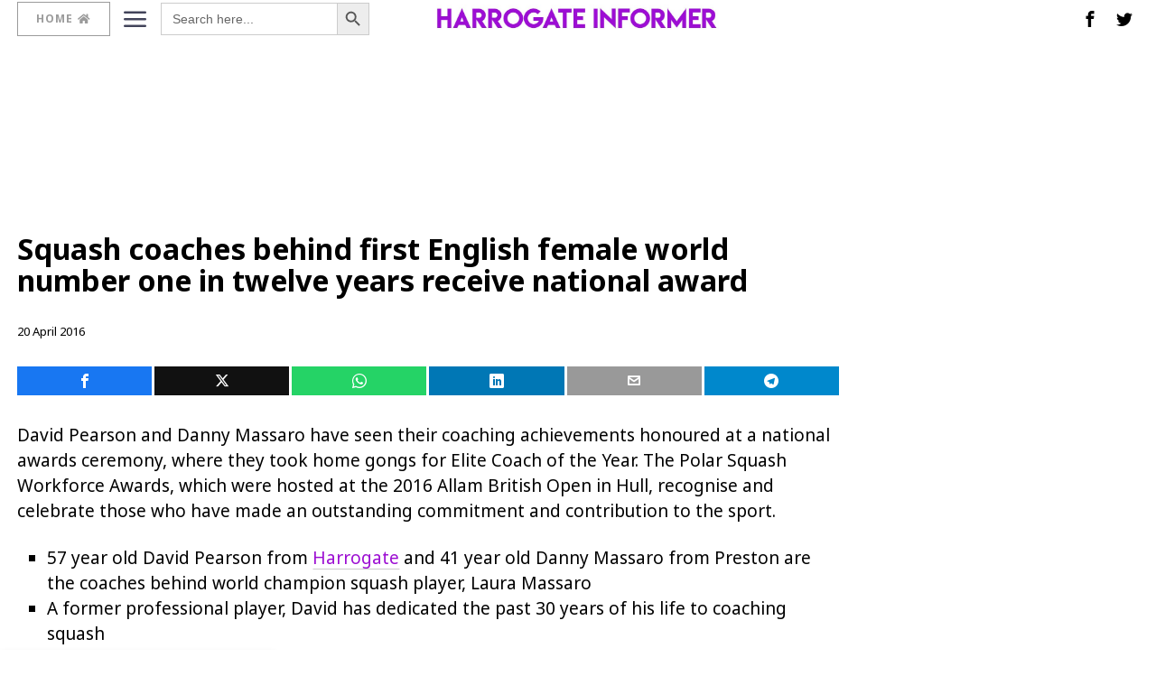

--- FILE ---
content_type: text/html; charset=utf-8
request_url: https://www.google.com/recaptcha/api2/aframe
body_size: 265
content:
<!DOCTYPE HTML><html><head><meta http-equiv="content-type" content="text/html; charset=UTF-8"></head><body><script nonce="20H5H3TrnAGyG22QcmaQDg">/** Anti-fraud and anti-abuse applications only. See google.com/recaptcha */ try{var clients={'sodar':'https://pagead2.googlesyndication.com/pagead/sodar?'};window.addEventListener("message",function(a){try{if(a.source===window.parent){var b=JSON.parse(a.data);var c=clients[b['id']];if(c){var d=document.createElement('img');d.src=c+b['params']+'&rc='+(localStorage.getItem("rc::a")?sessionStorage.getItem("rc::b"):"");window.document.body.appendChild(d);sessionStorage.setItem("rc::e",parseInt(sessionStorage.getItem("rc::e")||0)+1);localStorage.setItem("rc::h",'1768779988991');}}}catch(b){}});window.parent.postMessage("_grecaptcha_ready", "*");}catch(b){}</script></body></html>

--- FILE ---
content_type: application/javascript; charset=utf-8
request_url: https://fundingchoicesmessages.google.com/f/AGSKWxW4hGFcw4QV1AD5Nm_wckqPRf88TXoqJMKJb14ozmQ5j6Xtc8DMO5fXgKGNp0-p8dOFe5VQemLEAAuDfZGhbykAdAs_9daCJt2aqLEUNos4sbOwQh4le33bqFSDCCoE53gggnAhtSzjOE1lfb_SYPvnnPR77rd-easPlcymYcu6k0tSavFaHWH_xpoH/_/ad250./adbtr._sidead./includes/ads_/report_ad.
body_size: -1293
content:
window['9276e051-1968-4cb3-b67f-480a5fcc15e1'] = true;